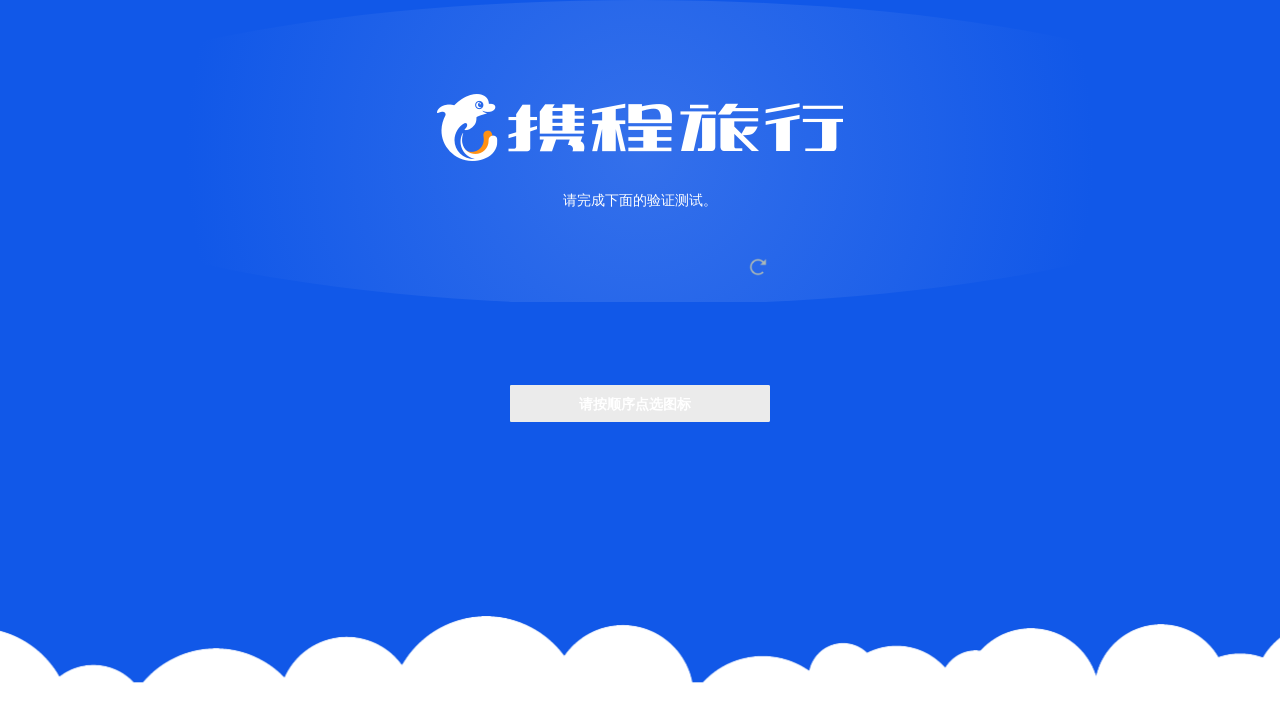

--- FILE ---
content_type: text/html;charset=utf-8
request_url: https://cdid.c-ctrip.com/chloro-device/v2/d
body_size: -16
content:
f9545284-1873-49a9-be4b-d8e279404984